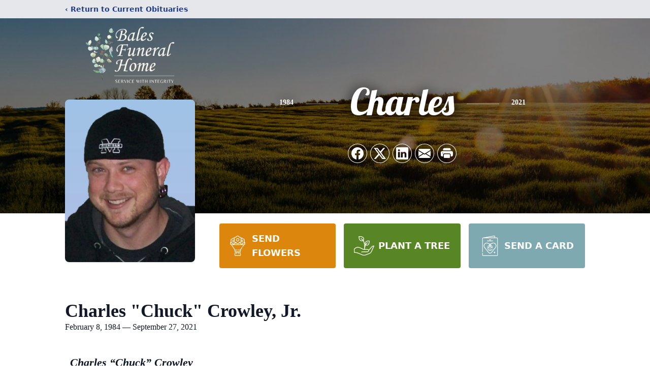

--- FILE ---
content_type: text/html; charset=utf-8
request_url: https://www.google.com/recaptcha/enterprise/anchor?ar=1&k=6Lfvn1IpAAAAADlbwbxmGXkrIFxHelXCn4gURBD2&co=aHR0cHM6Ly93d3cuYmFsZXNmaC5jb206NDQz&hl=en&type=image&v=PoyoqOPhxBO7pBk68S4YbpHZ&theme=light&size=invisible&badge=bottomright&anchor-ms=20000&execute-ms=30000&cb=fp5170h0exk3
body_size: 48561
content:
<!DOCTYPE HTML><html dir="ltr" lang="en"><head><meta http-equiv="Content-Type" content="text/html; charset=UTF-8">
<meta http-equiv="X-UA-Compatible" content="IE=edge">
<title>reCAPTCHA</title>
<style type="text/css">
/* cyrillic-ext */
@font-face {
  font-family: 'Roboto';
  font-style: normal;
  font-weight: 400;
  font-stretch: 100%;
  src: url(//fonts.gstatic.com/s/roboto/v48/KFO7CnqEu92Fr1ME7kSn66aGLdTylUAMa3GUBHMdazTgWw.woff2) format('woff2');
  unicode-range: U+0460-052F, U+1C80-1C8A, U+20B4, U+2DE0-2DFF, U+A640-A69F, U+FE2E-FE2F;
}
/* cyrillic */
@font-face {
  font-family: 'Roboto';
  font-style: normal;
  font-weight: 400;
  font-stretch: 100%;
  src: url(//fonts.gstatic.com/s/roboto/v48/KFO7CnqEu92Fr1ME7kSn66aGLdTylUAMa3iUBHMdazTgWw.woff2) format('woff2');
  unicode-range: U+0301, U+0400-045F, U+0490-0491, U+04B0-04B1, U+2116;
}
/* greek-ext */
@font-face {
  font-family: 'Roboto';
  font-style: normal;
  font-weight: 400;
  font-stretch: 100%;
  src: url(//fonts.gstatic.com/s/roboto/v48/KFO7CnqEu92Fr1ME7kSn66aGLdTylUAMa3CUBHMdazTgWw.woff2) format('woff2');
  unicode-range: U+1F00-1FFF;
}
/* greek */
@font-face {
  font-family: 'Roboto';
  font-style: normal;
  font-weight: 400;
  font-stretch: 100%;
  src: url(//fonts.gstatic.com/s/roboto/v48/KFO7CnqEu92Fr1ME7kSn66aGLdTylUAMa3-UBHMdazTgWw.woff2) format('woff2');
  unicode-range: U+0370-0377, U+037A-037F, U+0384-038A, U+038C, U+038E-03A1, U+03A3-03FF;
}
/* math */
@font-face {
  font-family: 'Roboto';
  font-style: normal;
  font-weight: 400;
  font-stretch: 100%;
  src: url(//fonts.gstatic.com/s/roboto/v48/KFO7CnqEu92Fr1ME7kSn66aGLdTylUAMawCUBHMdazTgWw.woff2) format('woff2');
  unicode-range: U+0302-0303, U+0305, U+0307-0308, U+0310, U+0312, U+0315, U+031A, U+0326-0327, U+032C, U+032F-0330, U+0332-0333, U+0338, U+033A, U+0346, U+034D, U+0391-03A1, U+03A3-03A9, U+03B1-03C9, U+03D1, U+03D5-03D6, U+03F0-03F1, U+03F4-03F5, U+2016-2017, U+2034-2038, U+203C, U+2040, U+2043, U+2047, U+2050, U+2057, U+205F, U+2070-2071, U+2074-208E, U+2090-209C, U+20D0-20DC, U+20E1, U+20E5-20EF, U+2100-2112, U+2114-2115, U+2117-2121, U+2123-214F, U+2190, U+2192, U+2194-21AE, U+21B0-21E5, U+21F1-21F2, U+21F4-2211, U+2213-2214, U+2216-22FF, U+2308-230B, U+2310, U+2319, U+231C-2321, U+2336-237A, U+237C, U+2395, U+239B-23B7, U+23D0, U+23DC-23E1, U+2474-2475, U+25AF, U+25B3, U+25B7, U+25BD, U+25C1, U+25CA, U+25CC, U+25FB, U+266D-266F, U+27C0-27FF, U+2900-2AFF, U+2B0E-2B11, U+2B30-2B4C, U+2BFE, U+3030, U+FF5B, U+FF5D, U+1D400-1D7FF, U+1EE00-1EEFF;
}
/* symbols */
@font-face {
  font-family: 'Roboto';
  font-style: normal;
  font-weight: 400;
  font-stretch: 100%;
  src: url(//fonts.gstatic.com/s/roboto/v48/KFO7CnqEu92Fr1ME7kSn66aGLdTylUAMaxKUBHMdazTgWw.woff2) format('woff2');
  unicode-range: U+0001-000C, U+000E-001F, U+007F-009F, U+20DD-20E0, U+20E2-20E4, U+2150-218F, U+2190, U+2192, U+2194-2199, U+21AF, U+21E6-21F0, U+21F3, U+2218-2219, U+2299, U+22C4-22C6, U+2300-243F, U+2440-244A, U+2460-24FF, U+25A0-27BF, U+2800-28FF, U+2921-2922, U+2981, U+29BF, U+29EB, U+2B00-2BFF, U+4DC0-4DFF, U+FFF9-FFFB, U+10140-1018E, U+10190-1019C, U+101A0, U+101D0-101FD, U+102E0-102FB, U+10E60-10E7E, U+1D2C0-1D2D3, U+1D2E0-1D37F, U+1F000-1F0FF, U+1F100-1F1AD, U+1F1E6-1F1FF, U+1F30D-1F30F, U+1F315, U+1F31C, U+1F31E, U+1F320-1F32C, U+1F336, U+1F378, U+1F37D, U+1F382, U+1F393-1F39F, U+1F3A7-1F3A8, U+1F3AC-1F3AF, U+1F3C2, U+1F3C4-1F3C6, U+1F3CA-1F3CE, U+1F3D4-1F3E0, U+1F3ED, U+1F3F1-1F3F3, U+1F3F5-1F3F7, U+1F408, U+1F415, U+1F41F, U+1F426, U+1F43F, U+1F441-1F442, U+1F444, U+1F446-1F449, U+1F44C-1F44E, U+1F453, U+1F46A, U+1F47D, U+1F4A3, U+1F4B0, U+1F4B3, U+1F4B9, U+1F4BB, U+1F4BF, U+1F4C8-1F4CB, U+1F4D6, U+1F4DA, U+1F4DF, U+1F4E3-1F4E6, U+1F4EA-1F4ED, U+1F4F7, U+1F4F9-1F4FB, U+1F4FD-1F4FE, U+1F503, U+1F507-1F50B, U+1F50D, U+1F512-1F513, U+1F53E-1F54A, U+1F54F-1F5FA, U+1F610, U+1F650-1F67F, U+1F687, U+1F68D, U+1F691, U+1F694, U+1F698, U+1F6AD, U+1F6B2, U+1F6B9-1F6BA, U+1F6BC, U+1F6C6-1F6CF, U+1F6D3-1F6D7, U+1F6E0-1F6EA, U+1F6F0-1F6F3, U+1F6F7-1F6FC, U+1F700-1F7FF, U+1F800-1F80B, U+1F810-1F847, U+1F850-1F859, U+1F860-1F887, U+1F890-1F8AD, U+1F8B0-1F8BB, U+1F8C0-1F8C1, U+1F900-1F90B, U+1F93B, U+1F946, U+1F984, U+1F996, U+1F9E9, U+1FA00-1FA6F, U+1FA70-1FA7C, U+1FA80-1FA89, U+1FA8F-1FAC6, U+1FACE-1FADC, U+1FADF-1FAE9, U+1FAF0-1FAF8, U+1FB00-1FBFF;
}
/* vietnamese */
@font-face {
  font-family: 'Roboto';
  font-style: normal;
  font-weight: 400;
  font-stretch: 100%;
  src: url(//fonts.gstatic.com/s/roboto/v48/KFO7CnqEu92Fr1ME7kSn66aGLdTylUAMa3OUBHMdazTgWw.woff2) format('woff2');
  unicode-range: U+0102-0103, U+0110-0111, U+0128-0129, U+0168-0169, U+01A0-01A1, U+01AF-01B0, U+0300-0301, U+0303-0304, U+0308-0309, U+0323, U+0329, U+1EA0-1EF9, U+20AB;
}
/* latin-ext */
@font-face {
  font-family: 'Roboto';
  font-style: normal;
  font-weight: 400;
  font-stretch: 100%;
  src: url(//fonts.gstatic.com/s/roboto/v48/KFO7CnqEu92Fr1ME7kSn66aGLdTylUAMa3KUBHMdazTgWw.woff2) format('woff2');
  unicode-range: U+0100-02BA, U+02BD-02C5, U+02C7-02CC, U+02CE-02D7, U+02DD-02FF, U+0304, U+0308, U+0329, U+1D00-1DBF, U+1E00-1E9F, U+1EF2-1EFF, U+2020, U+20A0-20AB, U+20AD-20C0, U+2113, U+2C60-2C7F, U+A720-A7FF;
}
/* latin */
@font-face {
  font-family: 'Roboto';
  font-style: normal;
  font-weight: 400;
  font-stretch: 100%;
  src: url(//fonts.gstatic.com/s/roboto/v48/KFO7CnqEu92Fr1ME7kSn66aGLdTylUAMa3yUBHMdazQ.woff2) format('woff2');
  unicode-range: U+0000-00FF, U+0131, U+0152-0153, U+02BB-02BC, U+02C6, U+02DA, U+02DC, U+0304, U+0308, U+0329, U+2000-206F, U+20AC, U+2122, U+2191, U+2193, U+2212, U+2215, U+FEFF, U+FFFD;
}
/* cyrillic-ext */
@font-face {
  font-family: 'Roboto';
  font-style: normal;
  font-weight: 500;
  font-stretch: 100%;
  src: url(//fonts.gstatic.com/s/roboto/v48/KFO7CnqEu92Fr1ME7kSn66aGLdTylUAMa3GUBHMdazTgWw.woff2) format('woff2');
  unicode-range: U+0460-052F, U+1C80-1C8A, U+20B4, U+2DE0-2DFF, U+A640-A69F, U+FE2E-FE2F;
}
/* cyrillic */
@font-face {
  font-family: 'Roboto';
  font-style: normal;
  font-weight: 500;
  font-stretch: 100%;
  src: url(//fonts.gstatic.com/s/roboto/v48/KFO7CnqEu92Fr1ME7kSn66aGLdTylUAMa3iUBHMdazTgWw.woff2) format('woff2');
  unicode-range: U+0301, U+0400-045F, U+0490-0491, U+04B0-04B1, U+2116;
}
/* greek-ext */
@font-face {
  font-family: 'Roboto';
  font-style: normal;
  font-weight: 500;
  font-stretch: 100%;
  src: url(//fonts.gstatic.com/s/roboto/v48/KFO7CnqEu92Fr1ME7kSn66aGLdTylUAMa3CUBHMdazTgWw.woff2) format('woff2');
  unicode-range: U+1F00-1FFF;
}
/* greek */
@font-face {
  font-family: 'Roboto';
  font-style: normal;
  font-weight: 500;
  font-stretch: 100%;
  src: url(//fonts.gstatic.com/s/roboto/v48/KFO7CnqEu92Fr1ME7kSn66aGLdTylUAMa3-UBHMdazTgWw.woff2) format('woff2');
  unicode-range: U+0370-0377, U+037A-037F, U+0384-038A, U+038C, U+038E-03A1, U+03A3-03FF;
}
/* math */
@font-face {
  font-family: 'Roboto';
  font-style: normal;
  font-weight: 500;
  font-stretch: 100%;
  src: url(//fonts.gstatic.com/s/roboto/v48/KFO7CnqEu92Fr1ME7kSn66aGLdTylUAMawCUBHMdazTgWw.woff2) format('woff2');
  unicode-range: U+0302-0303, U+0305, U+0307-0308, U+0310, U+0312, U+0315, U+031A, U+0326-0327, U+032C, U+032F-0330, U+0332-0333, U+0338, U+033A, U+0346, U+034D, U+0391-03A1, U+03A3-03A9, U+03B1-03C9, U+03D1, U+03D5-03D6, U+03F0-03F1, U+03F4-03F5, U+2016-2017, U+2034-2038, U+203C, U+2040, U+2043, U+2047, U+2050, U+2057, U+205F, U+2070-2071, U+2074-208E, U+2090-209C, U+20D0-20DC, U+20E1, U+20E5-20EF, U+2100-2112, U+2114-2115, U+2117-2121, U+2123-214F, U+2190, U+2192, U+2194-21AE, U+21B0-21E5, U+21F1-21F2, U+21F4-2211, U+2213-2214, U+2216-22FF, U+2308-230B, U+2310, U+2319, U+231C-2321, U+2336-237A, U+237C, U+2395, U+239B-23B7, U+23D0, U+23DC-23E1, U+2474-2475, U+25AF, U+25B3, U+25B7, U+25BD, U+25C1, U+25CA, U+25CC, U+25FB, U+266D-266F, U+27C0-27FF, U+2900-2AFF, U+2B0E-2B11, U+2B30-2B4C, U+2BFE, U+3030, U+FF5B, U+FF5D, U+1D400-1D7FF, U+1EE00-1EEFF;
}
/* symbols */
@font-face {
  font-family: 'Roboto';
  font-style: normal;
  font-weight: 500;
  font-stretch: 100%;
  src: url(//fonts.gstatic.com/s/roboto/v48/KFO7CnqEu92Fr1ME7kSn66aGLdTylUAMaxKUBHMdazTgWw.woff2) format('woff2');
  unicode-range: U+0001-000C, U+000E-001F, U+007F-009F, U+20DD-20E0, U+20E2-20E4, U+2150-218F, U+2190, U+2192, U+2194-2199, U+21AF, U+21E6-21F0, U+21F3, U+2218-2219, U+2299, U+22C4-22C6, U+2300-243F, U+2440-244A, U+2460-24FF, U+25A0-27BF, U+2800-28FF, U+2921-2922, U+2981, U+29BF, U+29EB, U+2B00-2BFF, U+4DC0-4DFF, U+FFF9-FFFB, U+10140-1018E, U+10190-1019C, U+101A0, U+101D0-101FD, U+102E0-102FB, U+10E60-10E7E, U+1D2C0-1D2D3, U+1D2E0-1D37F, U+1F000-1F0FF, U+1F100-1F1AD, U+1F1E6-1F1FF, U+1F30D-1F30F, U+1F315, U+1F31C, U+1F31E, U+1F320-1F32C, U+1F336, U+1F378, U+1F37D, U+1F382, U+1F393-1F39F, U+1F3A7-1F3A8, U+1F3AC-1F3AF, U+1F3C2, U+1F3C4-1F3C6, U+1F3CA-1F3CE, U+1F3D4-1F3E0, U+1F3ED, U+1F3F1-1F3F3, U+1F3F5-1F3F7, U+1F408, U+1F415, U+1F41F, U+1F426, U+1F43F, U+1F441-1F442, U+1F444, U+1F446-1F449, U+1F44C-1F44E, U+1F453, U+1F46A, U+1F47D, U+1F4A3, U+1F4B0, U+1F4B3, U+1F4B9, U+1F4BB, U+1F4BF, U+1F4C8-1F4CB, U+1F4D6, U+1F4DA, U+1F4DF, U+1F4E3-1F4E6, U+1F4EA-1F4ED, U+1F4F7, U+1F4F9-1F4FB, U+1F4FD-1F4FE, U+1F503, U+1F507-1F50B, U+1F50D, U+1F512-1F513, U+1F53E-1F54A, U+1F54F-1F5FA, U+1F610, U+1F650-1F67F, U+1F687, U+1F68D, U+1F691, U+1F694, U+1F698, U+1F6AD, U+1F6B2, U+1F6B9-1F6BA, U+1F6BC, U+1F6C6-1F6CF, U+1F6D3-1F6D7, U+1F6E0-1F6EA, U+1F6F0-1F6F3, U+1F6F7-1F6FC, U+1F700-1F7FF, U+1F800-1F80B, U+1F810-1F847, U+1F850-1F859, U+1F860-1F887, U+1F890-1F8AD, U+1F8B0-1F8BB, U+1F8C0-1F8C1, U+1F900-1F90B, U+1F93B, U+1F946, U+1F984, U+1F996, U+1F9E9, U+1FA00-1FA6F, U+1FA70-1FA7C, U+1FA80-1FA89, U+1FA8F-1FAC6, U+1FACE-1FADC, U+1FADF-1FAE9, U+1FAF0-1FAF8, U+1FB00-1FBFF;
}
/* vietnamese */
@font-face {
  font-family: 'Roboto';
  font-style: normal;
  font-weight: 500;
  font-stretch: 100%;
  src: url(//fonts.gstatic.com/s/roboto/v48/KFO7CnqEu92Fr1ME7kSn66aGLdTylUAMa3OUBHMdazTgWw.woff2) format('woff2');
  unicode-range: U+0102-0103, U+0110-0111, U+0128-0129, U+0168-0169, U+01A0-01A1, U+01AF-01B0, U+0300-0301, U+0303-0304, U+0308-0309, U+0323, U+0329, U+1EA0-1EF9, U+20AB;
}
/* latin-ext */
@font-face {
  font-family: 'Roboto';
  font-style: normal;
  font-weight: 500;
  font-stretch: 100%;
  src: url(//fonts.gstatic.com/s/roboto/v48/KFO7CnqEu92Fr1ME7kSn66aGLdTylUAMa3KUBHMdazTgWw.woff2) format('woff2');
  unicode-range: U+0100-02BA, U+02BD-02C5, U+02C7-02CC, U+02CE-02D7, U+02DD-02FF, U+0304, U+0308, U+0329, U+1D00-1DBF, U+1E00-1E9F, U+1EF2-1EFF, U+2020, U+20A0-20AB, U+20AD-20C0, U+2113, U+2C60-2C7F, U+A720-A7FF;
}
/* latin */
@font-face {
  font-family: 'Roboto';
  font-style: normal;
  font-weight: 500;
  font-stretch: 100%;
  src: url(//fonts.gstatic.com/s/roboto/v48/KFO7CnqEu92Fr1ME7kSn66aGLdTylUAMa3yUBHMdazQ.woff2) format('woff2');
  unicode-range: U+0000-00FF, U+0131, U+0152-0153, U+02BB-02BC, U+02C6, U+02DA, U+02DC, U+0304, U+0308, U+0329, U+2000-206F, U+20AC, U+2122, U+2191, U+2193, U+2212, U+2215, U+FEFF, U+FFFD;
}
/* cyrillic-ext */
@font-face {
  font-family: 'Roboto';
  font-style: normal;
  font-weight: 900;
  font-stretch: 100%;
  src: url(//fonts.gstatic.com/s/roboto/v48/KFO7CnqEu92Fr1ME7kSn66aGLdTylUAMa3GUBHMdazTgWw.woff2) format('woff2');
  unicode-range: U+0460-052F, U+1C80-1C8A, U+20B4, U+2DE0-2DFF, U+A640-A69F, U+FE2E-FE2F;
}
/* cyrillic */
@font-face {
  font-family: 'Roboto';
  font-style: normal;
  font-weight: 900;
  font-stretch: 100%;
  src: url(//fonts.gstatic.com/s/roboto/v48/KFO7CnqEu92Fr1ME7kSn66aGLdTylUAMa3iUBHMdazTgWw.woff2) format('woff2');
  unicode-range: U+0301, U+0400-045F, U+0490-0491, U+04B0-04B1, U+2116;
}
/* greek-ext */
@font-face {
  font-family: 'Roboto';
  font-style: normal;
  font-weight: 900;
  font-stretch: 100%;
  src: url(//fonts.gstatic.com/s/roboto/v48/KFO7CnqEu92Fr1ME7kSn66aGLdTylUAMa3CUBHMdazTgWw.woff2) format('woff2');
  unicode-range: U+1F00-1FFF;
}
/* greek */
@font-face {
  font-family: 'Roboto';
  font-style: normal;
  font-weight: 900;
  font-stretch: 100%;
  src: url(//fonts.gstatic.com/s/roboto/v48/KFO7CnqEu92Fr1ME7kSn66aGLdTylUAMa3-UBHMdazTgWw.woff2) format('woff2');
  unicode-range: U+0370-0377, U+037A-037F, U+0384-038A, U+038C, U+038E-03A1, U+03A3-03FF;
}
/* math */
@font-face {
  font-family: 'Roboto';
  font-style: normal;
  font-weight: 900;
  font-stretch: 100%;
  src: url(//fonts.gstatic.com/s/roboto/v48/KFO7CnqEu92Fr1ME7kSn66aGLdTylUAMawCUBHMdazTgWw.woff2) format('woff2');
  unicode-range: U+0302-0303, U+0305, U+0307-0308, U+0310, U+0312, U+0315, U+031A, U+0326-0327, U+032C, U+032F-0330, U+0332-0333, U+0338, U+033A, U+0346, U+034D, U+0391-03A1, U+03A3-03A9, U+03B1-03C9, U+03D1, U+03D5-03D6, U+03F0-03F1, U+03F4-03F5, U+2016-2017, U+2034-2038, U+203C, U+2040, U+2043, U+2047, U+2050, U+2057, U+205F, U+2070-2071, U+2074-208E, U+2090-209C, U+20D0-20DC, U+20E1, U+20E5-20EF, U+2100-2112, U+2114-2115, U+2117-2121, U+2123-214F, U+2190, U+2192, U+2194-21AE, U+21B0-21E5, U+21F1-21F2, U+21F4-2211, U+2213-2214, U+2216-22FF, U+2308-230B, U+2310, U+2319, U+231C-2321, U+2336-237A, U+237C, U+2395, U+239B-23B7, U+23D0, U+23DC-23E1, U+2474-2475, U+25AF, U+25B3, U+25B7, U+25BD, U+25C1, U+25CA, U+25CC, U+25FB, U+266D-266F, U+27C0-27FF, U+2900-2AFF, U+2B0E-2B11, U+2B30-2B4C, U+2BFE, U+3030, U+FF5B, U+FF5D, U+1D400-1D7FF, U+1EE00-1EEFF;
}
/* symbols */
@font-face {
  font-family: 'Roboto';
  font-style: normal;
  font-weight: 900;
  font-stretch: 100%;
  src: url(//fonts.gstatic.com/s/roboto/v48/KFO7CnqEu92Fr1ME7kSn66aGLdTylUAMaxKUBHMdazTgWw.woff2) format('woff2');
  unicode-range: U+0001-000C, U+000E-001F, U+007F-009F, U+20DD-20E0, U+20E2-20E4, U+2150-218F, U+2190, U+2192, U+2194-2199, U+21AF, U+21E6-21F0, U+21F3, U+2218-2219, U+2299, U+22C4-22C6, U+2300-243F, U+2440-244A, U+2460-24FF, U+25A0-27BF, U+2800-28FF, U+2921-2922, U+2981, U+29BF, U+29EB, U+2B00-2BFF, U+4DC0-4DFF, U+FFF9-FFFB, U+10140-1018E, U+10190-1019C, U+101A0, U+101D0-101FD, U+102E0-102FB, U+10E60-10E7E, U+1D2C0-1D2D3, U+1D2E0-1D37F, U+1F000-1F0FF, U+1F100-1F1AD, U+1F1E6-1F1FF, U+1F30D-1F30F, U+1F315, U+1F31C, U+1F31E, U+1F320-1F32C, U+1F336, U+1F378, U+1F37D, U+1F382, U+1F393-1F39F, U+1F3A7-1F3A8, U+1F3AC-1F3AF, U+1F3C2, U+1F3C4-1F3C6, U+1F3CA-1F3CE, U+1F3D4-1F3E0, U+1F3ED, U+1F3F1-1F3F3, U+1F3F5-1F3F7, U+1F408, U+1F415, U+1F41F, U+1F426, U+1F43F, U+1F441-1F442, U+1F444, U+1F446-1F449, U+1F44C-1F44E, U+1F453, U+1F46A, U+1F47D, U+1F4A3, U+1F4B0, U+1F4B3, U+1F4B9, U+1F4BB, U+1F4BF, U+1F4C8-1F4CB, U+1F4D6, U+1F4DA, U+1F4DF, U+1F4E3-1F4E6, U+1F4EA-1F4ED, U+1F4F7, U+1F4F9-1F4FB, U+1F4FD-1F4FE, U+1F503, U+1F507-1F50B, U+1F50D, U+1F512-1F513, U+1F53E-1F54A, U+1F54F-1F5FA, U+1F610, U+1F650-1F67F, U+1F687, U+1F68D, U+1F691, U+1F694, U+1F698, U+1F6AD, U+1F6B2, U+1F6B9-1F6BA, U+1F6BC, U+1F6C6-1F6CF, U+1F6D3-1F6D7, U+1F6E0-1F6EA, U+1F6F0-1F6F3, U+1F6F7-1F6FC, U+1F700-1F7FF, U+1F800-1F80B, U+1F810-1F847, U+1F850-1F859, U+1F860-1F887, U+1F890-1F8AD, U+1F8B0-1F8BB, U+1F8C0-1F8C1, U+1F900-1F90B, U+1F93B, U+1F946, U+1F984, U+1F996, U+1F9E9, U+1FA00-1FA6F, U+1FA70-1FA7C, U+1FA80-1FA89, U+1FA8F-1FAC6, U+1FACE-1FADC, U+1FADF-1FAE9, U+1FAF0-1FAF8, U+1FB00-1FBFF;
}
/* vietnamese */
@font-face {
  font-family: 'Roboto';
  font-style: normal;
  font-weight: 900;
  font-stretch: 100%;
  src: url(//fonts.gstatic.com/s/roboto/v48/KFO7CnqEu92Fr1ME7kSn66aGLdTylUAMa3OUBHMdazTgWw.woff2) format('woff2');
  unicode-range: U+0102-0103, U+0110-0111, U+0128-0129, U+0168-0169, U+01A0-01A1, U+01AF-01B0, U+0300-0301, U+0303-0304, U+0308-0309, U+0323, U+0329, U+1EA0-1EF9, U+20AB;
}
/* latin-ext */
@font-face {
  font-family: 'Roboto';
  font-style: normal;
  font-weight: 900;
  font-stretch: 100%;
  src: url(//fonts.gstatic.com/s/roboto/v48/KFO7CnqEu92Fr1ME7kSn66aGLdTylUAMa3KUBHMdazTgWw.woff2) format('woff2');
  unicode-range: U+0100-02BA, U+02BD-02C5, U+02C7-02CC, U+02CE-02D7, U+02DD-02FF, U+0304, U+0308, U+0329, U+1D00-1DBF, U+1E00-1E9F, U+1EF2-1EFF, U+2020, U+20A0-20AB, U+20AD-20C0, U+2113, U+2C60-2C7F, U+A720-A7FF;
}
/* latin */
@font-face {
  font-family: 'Roboto';
  font-style: normal;
  font-weight: 900;
  font-stretch: 100%;
  src: url(//fonts.gstatic.com/s/roboto/v48/KFO7CnqEu92Fr1ME7kSn66aGLdTylUAMa3yUBHMdazQ.woff2) format('woff2');
  unicode-range: U+0000-00FF, U+0131, U+0152-0153, U+02BB-02BC, U+02C6, U+02DA, U+02DC, U+0304, U+0308, U+0329, U+2000-206F, U+20AC, U+2122, U+2191, U+2193, U+2212, U+2215, U+FEFF, U+FFFD;
}

</style>
<link rel="stylesheet" type="text/css" href="https://www.gstatic.com/recaptcha/releases/PoyoqOPhxBO7pBk68S4YbpHZ/styles__ltr.css">
<script nonce="JVtOHlX5pE57yL7ipuvc8Q" type="text/javascript">window['__recaptcha_api'] = 'https://www.google.com/recaptcha/enterprise/';</script>
<script type="text/javascript" src="https://www.gstatic.com/recaptcha/releases/PoyoqOPhxBO7pBk68S4YbpHZ/recaptcha__en.js" nonce="JVtOHlX5pE57yL7ipuvc8Q">
      
    </script></head>
<body><div id="rc-anchor-alert" class="rc-anchor-alert"></div>
<input type="hidden" id="recaptcha-token" value="[base64]">
<script type="text/javascript" nonce="JVtOHlX5pE57yL7ipuvc8Q">
      recaptcha.anchor.Main.init("[\x22ainput\x22,[\x22bgdata\x22,\x22\x22,\[base64]/[base64]/[base64]/bmV3IHJbeF0oY1swXSk6RT09Mj9uZXcgclt4XShjWzBdLGNbMV0pOkU9PTM/bmV3IHJbeF0oY1swXSxjWzFdLGNbMl0pOkU9PTQ/[base64]/[base64]/[base64]/[base64]/[base64]/[base64]/[base64]/[base64]\x22,\[base64]\\u003d\\u003d\x22,\x22f0I4woRMflZ3w7PDmsOjw6LDoR0twolHZiMWwqdCw5/CiDB6wptHM8KZwp3CtMO8w5onw7luBMObwqbDg8KbJcOxwqPDl2HDijLCgcOawp/DugcsPz5Swp/DngbDv8KUAxDChDhDw5zDrxjCrBY8w5RZwrnDnMOgwpZSwozCsAHDn8ORwr0yNTMvwrkRAsKPw7zCt3XDnkXCsTTCrsOuw4VRwpfDkMK1wpvCrTFPdMORwo3DqMKrwowUDmzDsMOhwrUtQcKsw5fClsO9w6nDpsKow67DjTDDlcKVwoJcw7p/w5IiJ8OJXcKCwqVeIcK5w5jCk8Ojw5I/UxM/[base64]/GQXDj1xJw6rCncO+w4PCpzvDrlHDn8KXwqkaw7QraSItw6TChTPCsMK5wqlmw5fCt8ORfMO2wrt0wqJRwrTDvFvDhcOFPmrDksOew6/DrcOSUcKRw7d2wro+b1QzCT9nE2/DsWhzwrwKw7bDgMKaw4HDs8OrJsO+wq4CW8KgQsK2w4/CpHQbABrCvXTDrWjDjcKxw5rDgMO7wplMw4gTdRHDohDCtmjCpA3Dv8Ohw4ttHMKUwrd+acKvDMOzCsOvw6XCosKww7lBwrJHw7/DlSk/w4chwoDDgw9EZsOjWsO1w6PDncO3cgI3wo3DrAZDXjlfMx7Di8KrWMKsYjA+VcODQsKPwonDm8OFw4bDucKxeGXCtcOwQcOhw6vDjsO+dUjDj1giw7DDiMKXSRPCn8O0worDpUnCh8OuS8O2TcO4SsKgw5/[base64]/[base64]/Dk2oAw53CmMOZY8KAL1oEw6XCj2EYwpZtVMKcwqXCk2zCq8K6w5lPAsOyw7PCliPDlwbDmMOBLhV/w5k5JW5aZMKvwrEmNz/Cg8OAwqY3w4/DhcKCCAolwpxnwp3DnsK8cFFRXMK5Y3xKwqdMwpXDjXZ4O8Kow6xLOzRaFitpGRhPw4VjPsO9F8OMHjfCvsO5Ky/Do2/DvsKvIcKOdE4LTMK/[base64]/[base64]/DvMKdCsKmdsKCwo9YwrzClDQ6wpEVWXnDhzAhw6snOWTCm8OCRhtWXXXDh8OLTSbCrxvDrTJrdDR8wpnDtVvDu2R9wr3DuCxrwqA8w6VrAsOIwo13C2HDmcKDw79UURs/GMKqw63DkksgNjfDthXCtMOcwo96w6XDnRnDoMOlecO1woXCssOnw5taw6dSw5fCksOcwr9mwp52wo7ChMOnIsOAScK8UBExOMO+wo/CncOXacKSw7XCnQHDs8KfVRPChMO1ByZdwrxTY8KzasOKPMOKFMK+wojDl3lvwoVpw5oTwoN5w6fCj8KMwpvDvm/DulvCnUJ+YsKbbMO5wq5zw7/DlgzDh8OmScOvw6cCdhc1w7MywqEEbcKpw7EDOh0Xw7jCnlQLTMODTk/Cuhtpw68GXwHDusO5bMOmw7rCg2g/[base64]/DiVxFw7xvK1fDn8KJc3lYTyIHw7fCusOZBmXDgTMgwrU8w6XDjsOLbcOUc8KSw4cNwrZrK8Kxw6nCg8OgaiTCtH/DkzApwq7ClR5VScK5TDpTPFN9woLCusKvB1tcQxfCj8KqwohYw4fCgcO/IMOmRsKuw6/CvQBdM2DDrT8xwpExw5rDssOmcxxEwprCl2duw4rCr8ONVcOFe8KFfCZQw77DqxbCvF7CsFEuX8Kow4BPYwc5wrR+Q3HCjCMXcsKPworClz1Ew5LCuBPDmcOAwqrDoBzDusKlFMKPw63DuQ/DrcOLwo7CvBrCuD1wwrE5wr82IU/DucOdw4DDocOLfsOhHTXDlsOZOjIew4VdcA/CiVzDgnFJT8OGZXLCsVrCk8KLw47CqMKFWjU1wrbDr8O/wpsLw6Qbw4/Dhi7CmcKZw4xmw6tiw5lqwppTOcK0DGnDq8O8wq7CpMOBO8Kcw7bDpm8CUsOlcn/DpyJ3BMKMJsOFwqVBfF8IwpEnwq7DjMO/QH7DmsKkGsOEBcOIw5TCixdxesKZw6kxOl7DtwrCrhfCrsKCwq8KWXvDvMKjw6/DqAR2IcOEw43DscOGdUfDg8ORw688IHZnw4dLw6nDi8O+E8OXw4jDgMO2woArwq1rw6YWw4bDrMO0U8OGYQfCt8OzThc6GTTDowRhMnrCocKiFsKqwpIRw7wow5lzw5zDtsKYwopOw6/CvcKJw5Fow4/DlMO1wq0YEMOAAMOIf8KNNHtlChrCkcOyLcK5w7nDlsKxw7PCi341wpfClnkRKkTChnfDlFjCh8OZVE/[base64]/CgMOyw74Hw7LDp8KcK1ZUwq5QSEZtwpNRY8Oiwrt4XMOswqfCk2BTwp3Ds8Obw7cgShVvG8O4VylLwpB1OMKkw6fCv8KEw6QUwrHDoyk0w4hjwqV7NzdYP8OqA2zDhzfCusOjw5kXw5NPw6NeOF4mB8OrZDLDtcK/V8O1emF5Xh3DqFdgwp/[base64]/YsKhw7/DqsK0w7PClkgywo15GhIkXUc9w45ywo5Mw5VdHcK0EMO/w7nDpEdcPMOww6vDlcK9FkJVwofCm3TDrA/DnTXCusKNWQVAJsOyTsKww40aw4/Dmm3ChsK8w5zCqsO9w6sVRVJMXMOJeAfDjsO9BRd6w54fwoDCtsOfw5nCt8KEwqzCqSpTw5fCkMKFwohkwqHDiit2wp3DgsO2w5VKwq1NBMOMWcKVw7bDtn8nWnFnwrjDpMKXwqHClkLDvFfDmSrCm1zChTDDo3Qdw7wrcz7CjcKow6zCkcKGwrlGHyDCkMKjw5/[base64]/Cj8K4bsK3wpwqw71SwqrCucKKTsOyJn/CkcKGw77ChAXCq0LDpMKvwoN+DMKfQH1BF8KHF8KnJsKNH3AZDcKwwpoKEkXCisKcYcOrw5AHwqgBZ2p1w5pFwo/DjMOkcMKPwpg3w7HDvsKUwozDkkB6ZcKtwqfConzDhsOHwoYgwoRuwqfCnMOUw7PDjGxkw7Z4wpV4w6zCmTHDtVdvQFx7GcKWwqIHSsOBw7LDlVPCscO+w6tVTMOXU0vClcKDLBg4Yi8iwr96wrFPT3/[base64]/w7zDocKlCMO4CMOoCB84wooZw5PCpsK3L8OELHtKe8OXAGPCvGjDkTjCtcKlMcOmwp5yNsKOwozCtGAgw6jCoMOAU8O9wonCq0/Cl1hjwr96w7lkw6w8w6gZw75peMOuRsKawqXDnMOnIsKbGD/[base64]/wq/CsWjDkMKNw6c3w54bwo0vwoYhVXvCiMOfHcK4H8OjIsKAfcK/wpsKw5xFVxMZVkAYw5LDlVzDpmQAwoLDtsOIMRMbf1XDu8KdLFJ8OcKEczDCg8OeRAIJwpY0woPCvcOAEVDDmhDCksK5w67Ch8O+IEjCrn3Dl03CoMOFMVrDjDsHIyXCqj40w6PDpsOnfx3DvxoEw5bClcKaw4/DlcKkIlYVeVgGCMOcwqZfG8KpFF5ewqEAw6bCl2/[base64]/IQgbEW0dAhXCvhTDi2rDmjQ2wrkRwrNMScKzEn4uKMK8w4zDmsKOw7TClWVmw4cmQ8K2f8KYT0/CjG9sw7ZMDzLDtSDCs8Ouw6fCoHpfUyHDpz4eTcOfw6oEKCFECkYKFT5QIG7Dom3CqsKVVQDDpCzCmQHCsgDDuQrCmTvCu2rDhsOPD8K/BVXCqcOCaRpQLRYFJx/Dn1tsUhVRNMKEw73DhMKSbcKKfsOsPMKnYDItO34mwpfCs8KqY2cgw7zCpGjClsOgw57DrnbCvl8ow4lHwrAjMsKhwoLDkW0nwpXDvn/Cn8KOMMKww7U7NcOpVDBDJ8Kgw6Bkwq7DhgnDu8OUw53DlcK5wrUcw4DCvF3DscK9LMO1w4vCjMKLwrvCr2PCunxmaknCtCsvw4oRw7/CvSjDvcK+w5LDuQIBM8Ocw4fDpcK3DMOXw7YGw5nDm8OMw6vDssO2woLDnMOnMj8LRhgBw51iDsOlc8KLdVUBRwUNwoHDgsOYwrQgwpLDtjNQwqtcwrjClhXCpDdTwrTDgTDCoMKjZw9DYTjCtcKpfsOXwqc4MsKKw7LCpivCtcOxGMOfPBrDlE0mwrXCoS/CvxMCQcKwwqfDlCnCmMKresKhWldFV8OSw6d0NyzCm3nCqVpAY8KfEMOlwpnCvCHDucOdWwzDqyjCp0g4ZMKJwp/CngXDmkjCiVrDtBHDknjClz9tBWTDn8KmGcKpwojCmcOieRYdwqnCiMO0wo8qWDQrMsKGwrFPBcOZw41Mw57CrcK5H1YZwpXCtSUKwr3DuQJHwqs6w4ZbZUjDssOtw7fCpsKMFw3CpUHCtcKbDcKvwrNfHzLDvFHDjGA5HcODwrVcVMKDGxjCvm/Cqx95w7RVNjbDqMKhwpQWwp3Djk/Dull2KylyLcOxdRwdw45HE8OEwo1AwodZWDkGw64ow7jDq8OoMsO3w6rClW/DqhQlSHXDvMKqNhtWw4rCrxfCocKLwrwtTTPDiMOeGU/Cn8OxEF8bU8KaLMOPw4RGbWrDhsOEwqzDpTbCpsOZWsKmU8O8TcOEInQGFMKEw7fDk29ww54dKhLCrjbDvRjCjsOMIzIUw7jDjcOhwpDCrsOpwro4wqsqw7cHw6Arwq8wwr/Dv8KzwrBcwqBpSUHCtcK0w6Irw7JpwqZdP8OeSMKMw6rCp8KSw518NwrDp8O8w7/CtlrDqMKHw67DlcOkwpg7DMONRcKxXsOmXMKywqcob8OQc19ew5jDpjIyw4l3w7rDlBjCkcOMXMOXOjbDhsKcw5TDpyJ0wpAjFDArwpEYccKYHsORw4UsAz9+wp9oHQbCr2N8aMOXfTscUcKXw4TCjS5rasO+XMK9TcK5DR/DkwjDgMOgwrnDmsKsw7TCo8OhT8KSwqAGa8Kew7E6wpvCiiQNw5Uyw7zDknHDhA4HIsOhUcOkUi1twqoIRMKhC8OBVRluTF7CuwTDlGDDhAzDp8OAO8KLwrHDilIhwpV8esOVLQXCm8KVw4J/ZFFPw40Zw4hZMMO1wog0I0zDiyYWwoBpwpsMVGMSwrnDhcORQVzCtSLClMKXQ8KmD8OPZCBdXMKdw4DChMKvw4hIRsKVw7RBPAocZC3DmsKLwqxAwp42M8Ovw7UVEV4AKh/DhCpxwovCvMOBw5zCgld6w749TC/Cl8KBPUJ0wrbCnMOaVyJHP2PDtMOAw7Mow7bDhMKPBH0CwqlKTcOrZ8K7Wx3DlCQMwqsNw53Dj8KFFMKcfDIUwqjCjmRtw7/DoMKmwq/CoGYbXgzCisKOw7lgCUVlPsKKDV9Hw5xXwqx+X3XDhsOmGMOfwoQuw6h8wpt/w5JGwrgnw7LCsXnCv2AGPMOAHT8cUcOCb8OOSw7CqR5UMylxPB45K8KTwohMw78+wpzDpMOTCsKJB8O0w4zCqcOHUnrDnsKaw7rDtAQowqJew73CucKUKMKvKMO4ORBpwo11CMOFVFREwpfDszPCqWhFwqlIChLDrMKvJVNpPA3DvsO7w4QHIcKGwozCjcO3w6LCkC0/AD7CisKAwqzCgkchw5XCvcOvwppyw7jDqsKjwr3DsMKpZTdtwrrCsnPDqVsBwqXChsOEwoM/NMKqw79TI8OdwpQMK8OYwqHCpcK1VMOfG8Kgw4HCjXvCvMKEw544OsO0a8KzIcOaw6/[base64]/CsRbCgTTDusKyKicCw7t0S1ImwqHCrF4YRQ7CgcKATMK6N0/[base64]/DsTDDusKsw7HCkyF+MGcQwrbDqkPCocONw4RLw7J7w5fDkcKFw5kDZh/[base64]/DjMOhwqjDrSjCu8KRWcKYMQsMecK4wp8OQcOHwrs+bsONwp9PacOXFsO0w6gNfsK1WMOvw6DCtGB2wosNSWXCpEvDjsKzw6rDv3MFGT3DgsOhwoQBwpXCmsOMw5bDmHbCsxkdHVs4O8OjwrUpW8OBw4bDlsKdZcK5M8K5wogkwp/Do3PCh8KKcF4RCBLDssKHBMO4wq3CpsKubTDCtV/DnV5iw6LCpMOZw7AqwqfCuFDDtHrDniFhZ14FScK+FMOaVMOHw70ew6spMhHDlEsww7ZXJwLDuMO/wrxud8KPwqsUfn1kwrd5w7ttZMOCbRjDhkQuWMOSHko5VsK7wqg+w7DDrsO+eQXDtQPDmRLCkcOBHxvCg8O8w4fDo2PDhMOPwpnDqQl4wprCg8K8HRN4wrAYw6cPJT/[base64]/DlQjDsMKEw4/DgsO7FcOTwozCl8OgworCrQw5wphySMKMwrB4w7Qew5DCrcOESXvDi1LDgA9awqtUM8OXwpjDs8OiQMOIw5XCjMK4w55NNgXDvsKnwonCnMKPZkfDhHpuw4zDghI5w7LCtmLDpVIdYAd7BcOgLUJ/WlDCvUHCsMO4wo3CvcOYEUnCrE/[base64]/EkEfQ8OoMXxNw7B0AsOww5zCsFcmATfCrkPCji4VccKMwqcPJkZHRyfCp8KPw6geFsKkVMOART9bw6sIwrLCmRXCrsOHwobDu8Kew5rDgWsjwp/[base64]/Dg8K5woXDk8Kawr3CgmlhB8Khwp7DpnU7w6bDpsONA8OMw43CtsOqEVdnw5fDnj0uwqrCrMOpeXs4FcOnVTbDg8KDwo7DrCwHOcK2HyXDssOmTFotQMOLOnEWwrXDulYDw6IwD2/DmMKcwpDDkcO7w7nDp8OPesO6w6XClsKwEcOiw5HDpsKRwqLDlnkVH8OswpfDpsOzw6sJPR4vTcO/w4LDmhpew7ZVw7zDq21Xwp7DmX7CusKow6TDncOvwoTCiMKfU8OvLcK0cMOqw6l2wpxvw7Z/w6nCvMO1w7IDVsKAeG/CgATCkzrDtcKbwoLCnnbCucKcVDR2WCDCvSzDh8OEJ8KkZ1fCvcKmLV4AcMO0d3PChMK5acObw4EFT2Qfwr/[base64]/DuMOVGVXDj2leakDDnCXDtEbDkMKiw59kwrpLbSvCsAVLwq/[base64]/CjsOJbMKiYsKHw5tPw45EQsOwFcKCPsOGw6rDs8Kpw5DCoMOqKDfCkMOOwpwgw57DiW5dwqNQwqbDrQYbwr7Cp2pZwr/DvcKOEgEkBcKKw6tuM1jDjFfDn8K0wqATwo7CpV3DpMOMw4dWZRdXwrwEw6HDmsKfd8KOwrHDh8Kww5kBw57CncO6wrdOJ8K+wqImw7DCkScNTFoAworCiyUXw7TDnMOkNcO3wqYZAcO6fcK9wqE1w6LDq8K8wqPDhQXCl1/DrDHDhS7CmMOLCUfDscOew6gxZU7CmRzCgn/[base64]/[base64]/CrHIOw65YUSPCri4zAsKswpHDoG7DggohKcORfTzCshvCm8OkTsKjwoPDsGgGQMOEA8KhwpkuwpfDjHbDuAIIw6zDvMKcQ8OlGsKzw6tkw4dBRcOYHHQuw7oRNTPCl8KZw4RQOMOTwp7DgnpbMMOFwp/DocOjw5TDoE0QeMKeEsK+wocXE3dMw7ozwrjDhMKowokEezPCmRvDpsOaw4ppwppkwqPCsAJLBMOvRDRpw6PDoV/[base64]/Ds2BcDcKZYgBRw5/DsADCnMOPR8O1QsOEw5HCn8OTWcKpwr7DicOUwo9Vc14KwprDi8K2w6tVU8Ofd8K8wp9HUcKdwoR5w5LCkcOVe8OTw5TDrsKQDX/[base64]/CmUbDtcKfw716NWXDrWbDssKewoILwqrCj17Dozkrwq3CiBjCmsOkGVQLIkvCuGTDgMOawp3DsMKoNinCu1TDqcOmTcK9w6fCtzZ3w6U9E8KJaTdScMOdw5YnwpzDtkJaZMKpABVww6vDtcK7wonDn8KswoHChcKAw7MyVsKSw5BpwoTChMKiNGE/[base64]/[base64]/CjngAw7bDlwMKwoTChsODw7fCqgzDssKiwpRfw57DqcKmw4diw5wRwpbDuDTDhMOfO3ZIUsKGDVAoIMOOw4LCi8KBw7XDn8KWw5DCjMKkFUrCpcOCwq/[base64]/DqcKcwpnCocK2AQ7CjMKqw4bDuFoxwrzCl13DtMO0P8Kzw63ClsKmU2jDrV7CmcKvU8KUwpzCqzlLw6TCncKlw6UqX8OTB2zCtcK5XFpLw5rCmDJDRMOWwrFdYsKow5Zywo0xw6IawrMBXsKhw6fCnsK/wrbDhMKDDHrDrEDDsWHChAh1woXCqXZ+Z8KNw7h3YsK/LS4kDB4WBcOjwoTDqsK2w6DCuMKQT8KGDDwjIsOYaXsIwpPDm8OSw4LClsOcw7MCwqxGJsOAwp3CigfDi34dw75Qw4FAwoXCu2MuIU9nwqJRw6nCjcK4dlRiVMOkw582NGJCwoldw4MKTXUIwp/CqHPDk08Ma8OXbVPClsOmKXZSCEHCrcO6wqvCiwYgSsOkwr7Cjx5PB3XDjQ7DrFc7w4xvLMKmworCoMKNHnwQw5TCpgLCgjcjwpQxw4/CtGcjfxcFwp/[base64]/ClcK9w5PCtzwrUcKvYkosTGjDjFIdwrHDsX3Cr0rCtMOewqtdw4Ydb8OCesOFccO4w7d7HwPDkcKvw65KR8OmUR3CusKwwr3Dm8OpTRvCohEoVcKPw6rCsVzCuFfCpDnCq8KDLcO7w554IsO7cQ8AE8OWw7vDq8KNw4JmSE/DkcOtw6vCtV3DjgLDlkI7JMONFcOYwo7CvsO1wp/[base64]/CnTjCq3J5w6rCscO5N2rCmD1Nc1/[base64]/REdSdsOlNnkrATTCs3jDshoycMOEw5DDisKtw5gAAi/DvlBrwobDoj/CoUV7wqbDkMKnOBrDgxDCi8OkFzDDtUvDqMKyK8O/[base64]/CsA/[base64]/[base64]/CusKxUXxtwqDCki8TTcKpJSEgOhQZPsORw6DDqcKGYMOawpTDgxjDjjPCrjI1w57CsSLDoDjDpMOReHkkwq3DrivDpyPCqsKGTTwRUsK2w7xbDz3Dk8KIw7zDgcKSfcOJwpw2JCk+TTDCjH3CksK0P8KLWVrCnlRJWsK3wppFw7hdwp/[base64]/CriLCh8KNw57ChcOkYMOBw75BVz0tw6nCv8OVwoIEw6zCjMK5JwbDmB/DlRXCjsOUQ8Ojw7I2w65wwqAuw7Baw6tIw5rDm8K9LsOiwo/DjcOnQsKKRcO4FMKUF8ORw7bCpUoFw5gAwpUEwrvDrGXCvFjCnxDCm3DDohPDmTwKdh8qwrDChEzDhcKtM20sFFLCssKVThDCtiPDpDPDpsKMw4bDl8OMJU/DoEw/wqk8wqV8wpZgw795T8KSUUEtOQ/[base64]/[base64]/Do1Ifwrwfw4FsPFrCqMK1w4FPLivCvMKLU3PDhxgXwrnCpQDCuBPDrys9w73DmzvCuUYgKCI3w6zCuB3CsMKrWzV4dsOrC3bCjcOBw5XCtRTCn8KMTVlWw61TwrtGUy7Crw7DncOWw7Z/w6bCkgrDjQd8wp/DuC1ZPEoVwqgLworDhMOFw7Q2w7JifMOQXyIoATIDWzPCqMOyw6I7wpJmw63Cg8K1a8KbecKDXTjCg2/CtcO8aVJiFWJswqdfQHHCicKVTcKow7DDrA/CgsOYwoHDh8KXw4rDvivCh8KpS03DhsKYw7rDrcK+w7fDv8OEOQzCs0nDisOMwpfCrMOWWsOMwoDDtF9JGx4WBcOFUU9aMcOdH8O7JHNuwoDCg8OsbcOLdV89wrrDvBANwqcQK8Ovwp/CpXVyw5MCMsOyw73CmcOuwo/CvMK3XMObDhRRUjDCo8Kpwrkxwp1xE38xw5jCtyPDusKewozCpcKxwpnDnsKWwq4ARcKKQw/CsVLDicO5wplGOcKROEDCiDbDmcONw6jDp8KeGRvCpsKQMjPCpysrf8OPwrfCvMKAw5oVMXRpaVHCisK6w6YlQMKgJE7Cs8OhM0rCgcOnwqJtE8KWQMKqW8KgfcKXw7Ucw5PCvD4lw7hKwq7DpUthw73CizkWwqDDqCBYA8OQwrJaw47DkEzCmngRwqHCqsK/w4zCmMKew5RBGlVaY03DqDhSTsK3TU/DhsKBT3h1IcOvwrYdKQUubMK2w67DrQLDmsOFasOTeMOzFMKQw7tQTQk6DCQfJAx5w7rDiH92URBKw4Izwosxw5rDvQVxdmNQL23CucKBw6JWDjAgOMKRwqfDuA/CqsO2MG3CuA1EPmRXwojDsVctwqkUOlLCnMODw4bDsSnCjhzCkXUDw6nDk8OHw5Qgw5VISGLCmMKIw4/DvMO/QcOgIMOVwpNzw5UsVQHCl8KMwpTCiSgfTnXCscO/VcKBw5JuwozCmWZGFMOWHMK3R0zCh1dcEnnDvVDDn8O/woc/b8KzVsKBw5t9ScK4KcK+w4PCv2jDksOWw6YQP8OtYRttPcKww4HDpMODw5zCgwBmw4JVwrvCuUo4bixPw4HCsiLDuGFLYTEFLBxQw7nDnRNcIBVYVMKDw79mw4DCpMOTT8OCwrBdasKzEMOTeUVhw4fDmSHDjMO6wqDCon/DgmvDijdIQzMqOAVpaMOtwohSwoEDcAEOw77CqB5Pw6jCn3FpwosifEnCl1Myw4nCk8O5wqtDH0nCuWTDtMKhNMKDwrTDpWwvY8KwwqXCqMKDFUYdw4jCoMOwRcOhwoDDtwTCk1V+RsO/w6TDjcOve8KTw4J+w7MpJH7CgMKrJj5CJh3Cg0PDssK4w5TCgMOow6PCs8OpYcKqwqvDpxLDog/DizEtwpnDsMOnYMKnDcK2P10DwpsVwpYmeh3Duhdqw6zCmy/Cv2ZcwpjDjzbCuF98w47Cun5Ew5wZw7DDhDLCkiB1w7TCnWRxPihpWX7Dhjt1BMOjD0LCjcKkGMOhw4N7TsKowrTCisKDw4jChiTDmih9FxQvBn0Lw6fDpx1lWB/CtWoEwovCk8Onw4pcE8OhwqfDmUYrXcK4NRvCqVbCl2gywp/CpMKAMilGw4TClBbCvsOONcKKw6sNwqczw5waTcOVQcKjw5jDmMKSDwhdw4bDgMKxw5Q5WcODwrTCvy3Ch8Oaw6Q9wojDiMKOwq7Dq8KEw5bDjcKWw7hUw5PDqsOyYHsZRMK2wr/DksO9w7dWIDttw7hgXnzClxbDiMOuwozCs8KNXcKGZi3Dmigdwq57wrdVwonCqCnDscKhbyvDl0XDoMKwwoHDgRjDj1zCjcO1wqBcLQ/CsE4twoVfw71Yw59dNsO9AQBYw53DncKSw5vCnwnCoCHDr0HCpW7DohpVCcOyUgR8CcKqw73DljEawrDCvzbDr8KhEMKXFwfDv8KWw6rClh/[base64]/w7PCmcK8w7bCucKxwqtcYjLDtRosw43CtMOgb2IxwppQw71/wqXCpMKmw5nCrsO7RWsUwrkxwrQfVATCrMO8w5gJwoA7wrpNMUHDncKkM3Q/[base64]/[base64]/[base64]/IcOIfT0Lb8OMNRPDvjcdC8KXw7jCmcKMCnzDhGHCr8OZwovCj8KHYsKtwpnDuzjDocK9w4Vtw4IyFzPDkG42woV/w5FqP1pswpTCtcKzU8OmCVbDlmEtwp/CqcOjw6zDv09sw7LDlMKlfsKodx4GZD3DrVcKZ8KywoHDulcUFFh7QTnClBfDrjQJw7c5DwLDoQjDn2QGIsOIw7TDgkrDksOdHEREw4k6XyVUwr7DtcK+w6E6w4EEw71cwrvDihsOKQ7CjU0qaMKTHMKfwrzDoDjDgy/CqzknX8KpwrhEMTzCjMO5wofChyjCp8KKw4jDkGV4ASPDqyzDt8KBwoZZwpbChHBpwoLDhEosw7fDn1YaIsKeWcKLcMKHwo5/[base64]/ClQbDqMK4w7/DusK0OcKnw73Ct8Kww797MMKoIsO8wrMQwpFZw7dywoBVwpzDqsOPw7/DnRt9R8K3IsKgw5x/wovCqsKhwpY1djx5w4zDnFtbLy/CrkUoNcKow6QbwpHCqxhXwqzDoA3DtcOowpfCpcOnw5/CvsKpwqhaTMOhC3jCrcOrF8K/U8K6wpA/[base64]/ZX80wobDuzjCpMO8w7wmw7nCthDDigQ/TVPCgQrDnG4BLB/DlSLCjcKZwonCgsKOw6s8RsOifMOMw4zDkQXCglvCnDPDkxjDonLCicOYw5VYwqZVw4JhZifCrMOCwrDDuMK/w4DDpHzDhcKEw5RNIXUVwpkjw4MSRwXCqcOfw5kowq1SMg3DjcKHfsKhdH4FwqgRGVzCgsOHwqvDq8OAfFnCtCvChcOKQ8KpIsKfw4zCp8K3B1ERwprCtsKEU8KWHAbCvHzCs8O/wr8/YVzCnTfCvMOhwp/[base64]/Ci8KQMMKKI8OXw5TDuQRSNsKdwoHDlcKdO8OdwqMRw7vCl0sRw5o6fMOiwoXCkcO8RMOaRGDDgGocaGNZTyLDmifCiMK9UFMdwqDDtHV/[base64]/DgThLBnjClBlgGcKHaW/CglnDsHbCnsKQJsOOw5HCi8KIRMOLehnCu8OuwqImw7YGZ8KmwoPDoiLDqsKhZjQIwpdBwrPClkLCrijCozcSwrxLHA7CrcO/[base64]/CrcKeFcOmw4o9LGzCnTJUVyHCkjFyw5YtwpHCvTUUw6w5fMOuaVEpOsOGw4sQwqpJVRVFCcOxw5Qta8K9ZcK8ZMO3exDCq8Oiw6Enw7XDkcOYwrPDmcO1YhvDs8KxBcOvKMKDI33Dvy/Ds8OEw7/Cj8Oyw5lIwr/DusKZw4nCpsO6elZOCMOxwqtEw5DCjVIne1zDgkcIRsOKw7DDsMOEw7AQWcOPGsOCM8KAw4zCvi52A8Okw5PDmn3DlcOuegYtw77Dijo3QMO3ZGbDrMK2w4UIw5EWwrXDvkJGw5TDgsK0w7zDljkxwonDlsOvW2BSwrnDo8KncsK9w5NcJnQhw4cdwr/DlSggwqLCrBZ1YxbDpCvCgAXDgcK6BsO3wrw9dz/[base64]/[base64]/w4pBX8Kob8Ofw6VJwrnCs0UkfsKtOsO6aV3DisONBsOdw7zCqVM0b3dsOmoQGwM4w6zDiR9TaMOUw4XDtMOIw4PDpMKIRsOnwqfDgcOPw4HDlSJbb8OfQ1zDj8O3w7gJw73DtsOGL8KGIznDvRLChEhVw6TDjcK/w6ZRE0F8MsOfFEHCt8OawoTDhnwtU8ObVi7DvlBew4fCuMKKYTjDi3FAw4DCvDzCgTZ1LU7ChDE9BUUnMcKXw43DsDfDksKMeEkbwqhJw4PCpm0iHsKbJCDDjC8Hw4fDqE9LQcKZwoLCvTxPKwbCrsKcT2skfRzDoGdRwr1Mw6s0e2h/w6AkfcOZcsKjZHQdDlBSw4zDucKbcEzDvComRyzCrlNgHMK7KcKgwpNzG2U1w70HwpvDmg/CnsK5wqomQ2fDhsKZTXHCmwslw5VpTRtpEQZ+wq7DhcO7w4/[base64]/wrU1wrDDvTfCngVrwr/DvsKzw49OR8OGwo7DuMOCwrbDv2rCkCdVcTDCpcO7RTY2wrprwqhdw7HDhBJjI8KxZncdamfCrsOWwoDDmFsXwpczLEc7MTtgwodrCSsaw5dXw64cdh1Ywq7DucKiw63DmMKewotsDsOhwqTCmsOECRPDqUHCjcO7H8OWWMOTw6/Dl8KIVhtRTnHClhAOJMO4M8K+MXg7cEwTw6V+wrvDlMK6QQtsGsOfw7XCm8OdKMOnw4TDicKnFhnDu0tAwpUBJw8xw45Ow4LDscO/[base64]/ChcOqAsO5E8KoTkbCscOESMKOIkR6woZsw57DomrDvcOYw4ZOwp0UfS5yw63DisOPw6/DjMOZw4/DiMKJw4I8wpwPHcK4ScOHw5HCiMK8wr/DtsKJwpErw5zDhDNNPCskGsOGw6grw5DCnlnDlCHDp8Oxwr7DqE3CpMOpw594wp7DgSvDgCARw5h9B8K/[base64]/w6bCosK/w48IEMKrOcORIsKbcyJrQ8Ojw4XDkncYOcKcd3lpAxTCtzDDk8KPOGZxw63DjlFWwpk7FQPDszxqwr3DvyLCgU00ZBFcwq3Cok9jHcOcwpciwq/Dig8tw7LCgz5Qa8OGXcKWRMO7C8OFYU/DojMfw7LCojTDpidEGMKJw7cEw4/Dq8O3AMKPHXzCr8OCVsOSaMK1w6XDjMKnGCpdSsKqw4vCk13DiHcIw4BsaMK0wp3Dt8OdNwRdf8OLw7nDmEs+ZMK/w5zCg1XDkMO0w7AjJ0tdwrrCjlPCjMOowqd7wqzCpcOhwo7DhksBWjPCosOMG8KmwoHDscKDwqlvwo3CjsKaKynDhcKPIkfCn8Kcey/Coy3Cn8OfZS7ClmTDmsOVw7sgYsOyQcKfJ8KzJxrDoMO2FcOlEMOnfMOkwpHDj8KQBR51w73CucO8JXDCu8OuEcKsCcOfwpZKw5hpS8KOwpDDo8OuRcOdJQHCph7CgMO3wr0nwqt8w60ow7HDrUfCrFjCmxjDtSvDgsOoCMOywq/CpMK1wqvCgcOiwq3DmGp/A8OeVUnCqChmw5DCnWN3w4c/GFLCqkjCrFrCj8OdJcONCsOfAMOHZRxVH3M0wocnEMKGw4XChFcGw64vw7LDt8KDYsKow7hWw77Dkw7CuAoTDxjDnEvCswAGw5Njwqx8SGPCnMOew5nClcOQw6tVw7HCv8Oyw4dIwp8uZsOSDsOyOsKNc8OIw4jChsORw7nDosOOO0gcP3ZPwr3DqsKxMlTCkWw/[base64]/w4wJwqHCpcO/[base64]/[base64]/DuznDp3TDhsO3U8OvSsOYLlhIwpkRwrx5wpzDnjVhUlU/w7Jad8KSGllZwqnDv0JfOTvDqcKzXcOXwqtpw47Cq8OTKcO1wp/Du8K0SC/DlcORecOIw53Dri1pwpIrw5vDscKzYVIswrzDvn8kwovDmArCoTo4DFjCu8KTwqHCoRoOw6bDtsKXd0xFw5/DgxQHworDo21Xw7fCtsKkS8KlwpdUw60FAsO9BBXCr8KkUcOMOR/CoHgVLTd1Z0nCh2JIJ1rDlsKfE1g3w4JPwpULGk8TMMOswq7CrhXDgsOdfC/DvMKNDi8Hw4l1wr53W8KAYcO5wpE9wqHCssO/w7pcwrtWwpM2H2bDg3HCocK0K055w6fCgzLCn8KVwpkRLMOvw5HCuWN0Y8KsfF/[base64]/DljvDhcKJTDTDhBshK2LDmMKRX218fgnDg8KAZRM/FMO1w5paRcOdw47CpEvDjGFxwqZ3NWBIw7AxYSLDl1zCsgPDisOrw5DDgSs3HAXCtCVlwpXChMK6az1xQR/CsjYCe8KrwonCr0PCgjnCo8OFw6/DgWDCnHjCsMOLwqrCosKvbcO5w79GAmsOVjXCiUbDpjJcw5LDr8KSWx0bK8OZworDp27CszIywr3DpmNmKsKTHHTChCzCjMK8dcOWODzDosOgecKuGsKmw5rDiQE2BCLDhUIzwoZdwqfDqMOOYsK1FsKJPcOMwq/[base64]/[base64]/CusKawr9SwqHCusOkb1t3B8KRw5bCucK1w6hlGmlRSS8ywq3Dq8Kpw7nCocOATcOWdcKZwpzDucOXflFtwoo0w5A/WX9vw5vCl2fCvhJCbMKgw7lGIXExwrjCv8KHJWHDskhUfjwbQcKxY8OQw7/DhsO2w48yIsOkwpHDocOUwp4jL0APR8KIw4prB8KnBQvCmXzDjkNTWcOYw4fCkEA2MH88wobDjRs4wrDDhkcOZmQjN8OVXzJIw6XCsHjCn8KvZsK+w7zCn35UwrhKUEwAQA/CtMOkw6p4wr7DucOCO012bsKHNT3CkGDCrMK6YV9wFWzChMKKDTddRxYcw5UMw7/DqxvDj8O9B8O8Vm7DsMOfax/[base64]/[base64]/[base64]/CkllobmTChyxIDsKcKsO6w4TDqE4cwqFsVMOkw6/DlcK2BcKtw4PDl8Kmw652w7guSMKOwrHDosOfRClLOMOnfsO3YMONwoInBlVfwpFhwoocajcxFA/DsmJZFMOYSC4NIEg9w4EAFsKTw6LDhMOIBxkRw4gXJ8KiHMO7wrA4NHrCsXI7XcKzeC/Dl8OWFMORwqRKJ8Ouw6HDuTkSw5sVw75uRsKLPhPCrsOPQcKAwobDssOUw7ghRnnClX7DjDRvwr4tw6HDj8KAal7Dm8OHLVLDuMOzQMK/[base64]/[base64]/CnF/DhsOsw6NUczVRw4JPw77CuzBUw6PDgXsYfyPDnMKCLDpjw7Vbwr4zw7XCqiRGwoPDpsKMNAo+PQBfw7oFwrTDtAAsUsObXCYZw5/DqQ\\u003d\\u003d\x22],null,[\x22conf\x22,null,\x226Lfvn1IpAAAAADlbwbxmGXkrIFxHelXCn4gURBD2\x22,0,null,null,null,1,[21,125,63,73,95,87,41,43,42,83,102,105,109,121],[1017145,565],0,null,null,null,null,0,null,0,null,700,1,null,0,\[base64]/76lBhmnigkZhAoZnOKMAhmv8xEZ\x22,0,1,null,null,1,null,0,0,null,null,null,0],\x22https://www.balesfh.com:443\x22,null,[3,1,1],null,null,null,1,3600,[\x22https://www.google.com/intl/en/policies/privacy/\x22,\x22https://www.google.com/intl/en/policies/terms/\x22],\x22NsLBXxQIctMKIdu20Y7SR2ThNGGVNXD6BBc8VQgZoLQ\\u003d\x22,1,0,null,1,1769282188063,0,0,[219],null,[16,13,177,21,132],\x22RC-dN8797omYf0cnQ\x22,null,null,null,null,null,\x220dAFcWeA5HhFxaVXf-Bd7AYwcHdddbJ3ANDGNDd4gE1gGrEpalLgW8_wEAHex5QdlejDpMdc-qoKat-8v97Fwzp5eyRsYTsIqIjw\x22,1769364988046]");
    </script></body></html>

--- FILE ---
content_type: application/javascript; charset=utf-8
request_url: https://websites.tukios.com/build/assets/index-BsPyAa6S.js
body_size: 1745
content:
import{R as o}from"./index-78RUT3e9.js";try{let e=typeof window<"u"?window:typeof global<"u"?global:typeof globalThis<"u"?globalThis:typeof self<"u"?self:{},t=new e.Error().stack;t&&(e._sentryDebugIds=e._sentryDebugIds||{},e._sentryDebugIds[t]="549689f1-296c-4ca6-ad5b-11c5a28900de",e._sentryDebugIdIdentifier="sentry-dbid-549689f1-296c-4ca6-ad5b-11c5a28900de")}catch{}{let e=typeof window<"u"?window:typeof global<"u"?global:typeof globalThis<"u"?globalThis:typeof self<"u"?self:{};e._sentryModuleMetadata=e._sentryModuleMetadata||{},e._sentryModuleMetadata[new e.Error().stack]=Object.assign({},e._sentryModuleMetadata[new e.Error().stack],{"_sentryBundlerPluginAppKey:tukios-websites-react":!0})}var E={color:void 0,size:void 0,className:void 0,style:void 0,attr:void 0},k=o.createContext&&o.createContext(E),d=function(){return d=Object.assign||function(e){for(var t,n=1,a=arguments.length;n<a;n++){t=arguments[n];for(var r in t)Object.prototype.hasOwnProperty.call(t,r)&&(e[r]=t[r])}return e},d.apply(this,arguments)},I=function(e,t){var n={};for(var a in e)Object.prototype.hasOwnProperty.call(e,a)&&t.indexOf(a)<0&&(n[a]=e[a]);if(e!=null&&typeof Object.getOwnPropertySymbols=="function")for(var r=0,a=Object.getOwnPropertySymbols(e);r<a.length;r++)t.indexOf(a[r])<0&&Object.prototype.propertyIsEnumerable.call(e,a[r])&&(n[a[r]]=e[a[r]]);return n};function x(e){return e&&e.map(function(t,n){return o.createElement(t.tag,d({key:n},t.attr),x(t.child))})}function $(e){return function(t){return o.createElement(S,d({attr:d({},e.attr)},t),x(e.child))}}function S(e){var t=function(n){var a=e.attr,r=e.size,u=e.title,m=I(e,["attr","size","title"]),f=r||n.size||"1em",i;return n.className&&(i=n.className),e.className&&(i=(i?i+" ":"")+e.className),o.createElement("svg",d({stroke:"currentColor",fill:"currentColor",strokeWidth:"0"},n.attr,a,m,{className:i,style:d(d({color:e.color||n.color},n.style),e.style),height:f,width:f,xmlns:"http://www.w3.org/2000/svg"}),u&&o.createElement("title",null,u),e.children)};return k!==void 0?o.createElement(k.Consumer,null,function(n){return t(n)}):t(E)}const P=o.createContext({}),N=!0;function z({baseColor:e,highlightColor:t,width:n,height:a,borderRadius:r,circle:u,direction:m,duration:f,enableAnimation:i=N,customHighlightBackground:y}){const l={};return m==="rtl"&&(l["--animation-direction"]="reverse"),typeof f=="number"&&(l["--animation-duration"]=`${f}s`),i||(l["--pseudo-element-display"]="none"),(typeof n=="string"||typeof n=="number")&&(l.width=n),(typeof a=="string"||typeof a=="number")&&(l.height=a),(typeof r=="string"||typeof r=="number")&&(l.borderRadius=r),u&&(l.borderRadius="50%"),typeof e<"u"&&(l["--base-color"]=e),typeof t<"u"&&(l["--highlight-color"]=t),typeof y=="string"&&(l["--custom-highlight-background"]=y),l}function A({count:e=1,wrapper:t,className:n,containerClassName:a,containerTestId:r,circle:u=!1,style:m,...f}){var i,y,l;const M=o.useContext(P),w={...f};for(const[s,c]of Object.entries(f))typeof c>"u"&&delete w[s];const g={...M,...w,circle:u},C={...m,...z(g)};let v="react-loading-skeleton";n&&(v+=` ${n}`);const T=(i=g.inline)!==null&&i!==void 0?i:!1,b=[],p=Math.ceil(e);for(let s=0;s<p;s++){let c=C;if(p>e&&s===p-1){const h=(y=c.width)!==null&&y!==void 0?y:"100%",O=e%1,j=typeof h=="number"?h*O:`calc(${h} * ${O})`;c={...c,width:j}}const _=o.createElement("span",{className:v,style:c,key:s},"‌");T?b.push(_):b.push(o.createElement(o.Fragment,{key:s},_,o.createElement("br",null)))}return o.createElement("span",{className:a,"data-testid":r,"aria-live":"polite","aria-busy":(l=g.enableAnimation)!==null&&l!==void 0?l:N},t?b.map((s,c)=>o.createElement(t,{key:c},s)):b)}for(const e of Object.keys(globalThis.moduleName||{}))globalThis[e]=globalThis.moduleName[e];export{$ as G,A as S};
//# sourceMappingURL=index-BsPyAa6S.js.map
